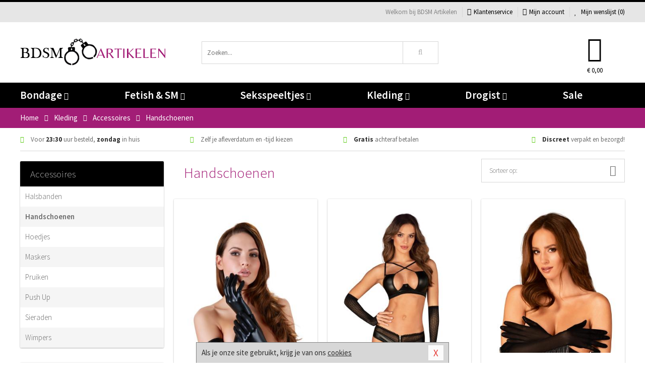

--- FILE ---
content_type: text/html; charset=UTF-8
request_url: https://www.bdsmartikelen.nl/handschoenen
body_size: 8433
content:
<!DOCTYPE html>
<html lang="nl">
<head>
<title>Handschoenen online kopen - BDSM Artikelen</title>
<meta name="viewport" content="width=device-width, initial-scale=1.0, user-scalable=no">
<meta http-equiv="X-UA-Compatible" content="IE=edge">
<meta content="IE=edge" http-equiv="X-UA-Compatible">
<meta charset="utf-8">
<meta name="format-detection" content="telephone=no">



<meta name="robots" content="index, follow">






<meta name="keywords" content="handschoenen, handschoenen kopen, handschoenen bestellen, handschoenen online kopen">



<meta name="description" content="Handschoenen kopen: Werkdagen vóór 23.30 en weekend vóór 22.30 besteld morgen in huis! Discreet en snel Handschoenen kopen.">



<meta name="google-site-verification" content="ARoaKZnRpoZZ51jFNkekxBjdsyKPFenydiyo6Q64PVQ">






<link nonce="b16fb1b976a741de648e92c628b01e4dce412b4f571502528dc565ea15b6287e" href="https://cdn.edc.nl/customs/css/styles_772.css" rel="stylesheet">






<meta name="author" content="BDSM Artikelen">



<link nonce="b16fb1b976a741de648e92c628b01e4dce412b4f571502528dc565ea15b6287e" rel="canonical" href="https://www.bdsmartikelen.nl/handschoenen">






<!-- Global site tag (gtag.js) - Google Analytics -->
<script  nonce="b16fb1b976a741de648e92c628b01e4dce412b4f571502528dc565ea15b6287e" async src="https://www.googletagmanager.com/gtag/js?id=UA-96986202-1"></script>
<script  nonce="b16fb1b976a741de648e92c628b01e4dce412b4f571502528dc565ea15b6287e">
    window.dataLayer = window.dataLayer || [];
    function gtag(){dataLayer.push(arguments);}
    gtag('js', new Date());

        gtag('config', 'UA-96986202-1');
</script>


<!-- HTML5 Shim and Respond.js IE8 support of HTML5 elements and media queries -->
<!-- WARNING: Respond.js doesn't work if you view the page via file:// -->
<!--[if lt IE 9]>
  <script  nonce="b16fb1b976a741de648e92c628b01e4dce412b4f571502528dc565ea15b6287e" src="https://oss.maxcdn.com/libs/html5shiv/3.7.0/html5shiv.js"></script>
  <script  nonce="b16fb1b976a741de648e92c628b01e4dce412b4f571502528dc565ea15b6287e" src="https://oss.maxcdn.com/libs/respond.js/1.3.0/respond.min.js"></script>
<![endif]-->


<style nonce="b16fb1b976a741de648e92c628b01e4dce412b4f571502528dc565ea15b6287e">
#new_alert_overlay{
    position:fixed;
    top:0;
    right:0;
    bottom:0;
    left:0;
    content:'';
    z-index:9999;
    background-color:rgba(255,255,255,0.8);
}
.new-alert{
    position:absolute;
    top:50%;
    left:50%;
    z-index:10000;
    padding:15px;
    background-color:white;
    border:1px solid #333;
    transform:translate(-50%,-50%);
    text-align:center;
}

.new-alert button{
    margin-top:10px;
    padding:3px 13px;
    background:none;
    border:none;
    border:1px solid #B9B9B9;
    text-transform:uppercase;
}
</style>
</head>
<body>



<div class="body-blur"></div>






<div id="overall_popup_window"></div>
<div id="modal_wrapper"></div>



<div class="site-header-topbar">
<div class="container">







<div class="links-menu">
<ul>



<li class="welcome">Welkom bij BDSM Artikelen</li>



<li><a href="https://www.bdsmartikelen.nl/klantenservice" title="Klantenservice" target="_self"><i class="fa fa-comments"></i>Klantenservice</a></li>



<li><a href="https://www.bdsmartikelen.nl/account" title="Mijn account"><i class="fa fa-user"></i>Mijn account</a></li>



<li class="wishlistIndicator">
<a href="https://www.bdsmartikelen.nl/wenslijst" title="Mijn wenslijst">



<i id="wishlist_header_icon" class="fa fa-heart"></i>



Mijn wenslijst


(<span id="wishlist_header_count">0</span>)
</a>
</li>
</ul>
</div>






<div class="mobiele-header">


<div class="button menu">
<button id="mobile_navigation_button" type="button"><i class="fa fa-bars"></i></button>
</div>


<div class="button zoeken"><button id="mobile_search_button" type="button"><i class="fa fa-search"></i></button></div>


<div class="button wenslijst wishlistIndicator">
<a href="https://www.bdsmartikelen.nl/wenslijst" id="mobile_wishlist_button"><i class="fa fa-heart"></i></a>
</div>


<div id="header_winkelwagen_mob" class="button winkelmandje">
<a href="https://www.bdsmartikelen.nl/afrekenenwinkelwagen" id="mobile_shoppingcart_button"><i class="fa fa-shopping-basket"></i></a>
<span class="ww-aantal">0</span>
</div>


<div class="logo">
<a href="https://www.bdsmartikelen.nl/">
<img alt="BDSM Artikelen" class="img-responsive" src="https://cdn.edc.nl/customs/logos/mobiel/772.png" width="290" height="120">
</a>
</div>
</div>
</div>
</div>






<header id="website_header" class="site-header" onmouseleave="winkelwagenclose()">
<div class="container">



<div class="site-header-logo hidden-xs">
<a class="p-r-10" href="https://www.bdsmartikelen.nl/">
<img alt="BDSM Artikelen" class="img-responsive" src="https://cdn.edc.nl/customs/logos/shop/772.png" width="290" height="120">
</a>
</div>



<div class="site-header-zoeken">
<form id="top_search" class="header-zoeken-formulier" method="get" action="https://www.bdsmartikelen.nl/zoeken.html" accept-charset="utf-8">
<input class="header-zoeken-formulier-veld" type="search" name="zoek" placeholder="Zoeken..." onblur="setTimeout(tzs3,500);" onkeyup="tzs(this.value)" onkeydown="tzs4()" autocomplete="off">
<button class="header-zoeken-formulier-knop" type="submit" value="Zoeken"><i class="fa fa-search"></i></button>
<div id="zoeksuggesties" class="hidden-xs"></div>
</form>
</div>



<div id="top_cart" class="site-header-winkelmandje hidden-xs">
<a id="shopping_cart_icon" class="winkelmandje" href="https://www.bdsmartikelen.nl/afrekenenwinkelwagen" onmouseenter="winkelwagenopen()">



<div class="winkelmandje-icoon"><i class="fa fa-shopping-basket"></i></div>






<div id="shopping_cart_total" class="winkelmandje-prijs">&euro; 0,00</div>
</a></div>




<div id="top_microcart" class="hidden-xs">
<div class="wrapper">
<h2>
Winkelwagen <button type="button" class="" onclick="winkelwagenclose()"><i class="fa fa-times"></i></button>
</h2>
<div class="lege-winkelwagen">
<p>Je winkelwagen bevat nog geen producten.</p>
</div>
</div></div>
</div>
</header>



<nav id="site_navigation">
<div class="container">
<ul class="p-0">
<li class="menu-item mobile title">Winkelen <span class="close-navigation c-pointer">X</span></li>






<li class="menu-item ">
<a href="https://www.bdsmartikelen.nl/bondage">
Bondage<i class="fa fa-caret-down"></i>
</a>


<ul class="sub-nav" style="height:290px;">
<li>
<ul>
<li class="title">Boeien</li>
<li><a href="https://www.bdsmartikelen.nl/lederen-boeien" title="Leren Boeien" target="_self">Leren Boeien</a></li>
<li><a href="https://www.bdsmartikelen.nl/bed-boeien-bdsm" title="Bed Boeien" target="_self">Bed Boeien</a></li>
<li><a href="https://www.bdsmartikelen.nl/soft-boeien-bondage" title="Soft Boeien" target="_self">Soft Boeien</a></li>
<li><a href="https://www.bdsmartikelen.nl/enkelboeien-bdsm" title="Enkelboeien" target="_self">Enkelboeien</a></li>
<li><a href="https://www.bdsmartikelen.nl/stalen-boeien" title="Stalen Boeien" target="_self">Stalen Boeien</a></li>
<li><a href="https://www.bdsmartikelen.nl/hogtie-boeien" title="Hogtie Boeien" target="_self">Hogtie Boeien</a></li>
</ul>
<ul>
<li class="title">Bondage Toys</li>
<li><a href="https://www.bdsmartikelen.nl/ball-gags-bdsm" title="Ball Gags" target="_self">Ball Gags</a></li>
<li><a href="https://www.bdsmartikelen.nl/bdsm-halsbanden" title="Halsbanden" target="_self">Halsbanden</a></li>
<li><a href="https://www.bdsmartikelen.nl/bondage-harnas-bdsm" title="Bondage Harnassen" target="_self">Bondage Harnassen</a></li>
<li><a href="https://www.bdsmartikelen.nl/spreidstang-bdsm" title="Spreidstangen" target="_self">Spreidstangen</a></li>
<li><a href="https://www.bdsmartikelen.nl/bondage-sets" title="Bondage Pakketten" target="_self">Bondage Pakketten</a></li>
<li><a href="https://www.bdsmartikelen.nl/bondage-touwen" title="Bondage Touwen" target="_self">Bondage Touwen</a></li>
</ul>
<ul>
<li class="title">Chastity</li>
<li><a href="https://www.bdsmartikelen.nl/ball-stretchers/ball-spreader" title="Ball Spreaders" target="_self">Ball Spreaders</a></li>
<li><a href="https://www.bdsmartikelen.nl/peniskooien-chastity" title="Peniskooien" target="_self">Peniskooien</a></li>
<li><a href="https://www.bdsmartikelen.nl/ball-stretchers" title="Ball Stretchers" target="_self">Ball Stretchers</a></li>
<li><a href="https://www.bdsmartikelen.nl/merken/cb-x" title="CB-X Kooien" target="_self">CB-X Kooien</a></li>
<li><a href="https://www.bdsmartikelen.nl/ball-crusher-bdsm" title="Ball Crushers" target="_self">Ball Crushers</a></li>
<li><a href="https://www.bdsmartikelen.nl/kuisheidsgordel" title="Kuisheidsgordels" target="_self">Kuisheidsgordels</a></li>
</ul>
<ul>
<li class="title">Specials</li>
<li><a href="https://www.bdsmartikelen.nl/bondage-haak-bdsm" title="Bondage Haken" target="_self">Bondage Haken</a></li>
<li><a href="https://www.bdsmartikelen.nl/hoofdmaskers-bdsm" title="Hoofdmaskers" target="_self">Hoofdmaskers</a></li>
<li><a href="https://www.bdsmartikelen.nl/bondage-ketting-bdsm" title="Bondage Kettingen" target="_self">Bondage Kettingen</a></li>
<li><a href="https://www.bdsmartikelen.nl/oogmaskers-bdsm" title="Oogmaskers" target="_self">Oogmaskers</a></li>
<li><a href="https://www.bdsmartikelen.nl/bondage-riem" title="Bondage Riemen" target="_self">Bondage Riemen</a></li>
<li><a href="https://www.bdsmartikelen.nl/bondage-tape" title="Bondage Tape" target="_self">Bondage Tape</a></li>
</ul>
<ul>
<li class="title">Favoriete Merken</li>
<li><a href="https://www.bdsmartikelen.nl/merken/ouch-brown" title="Ouch!" target="_self">Ouch!</a></li>
<li><a href="https://www.bdsmartikelen.nl/merken/fetish_fantasy_series" title="Fetish Fantasy" target="_self">Fetish Fantasy</a></li>
<li><a href="https://www.bdsmartikelen.nl/merken/scandal" title="Scandal" target="_self">Scandal</a></li>
<li><a href="https://www.bdsmartikelen.nl/merken/fifty-shades-of-grey" title="Fifty Shades Of Grey" target="_self">Fifty Shades Of Grey</a></li>
<li><a href="https://www.bdsmartikelen.nl/merken/strict-leather" title="Strict Leather" target="_self">Strict Leather</a></li>
<li><a href="https://www.bdsmartikelen.nl/merken/kiotos__hidden_desire" title="Hidden Desire" target="_self">Hidden Desire</a></li>
</ul>
</li>
</ul>
</li>
<li class="menu-item ">
<a href="https://www.bdsmartikelen.nl/fetish-sm">
Fetish &amp; SM<i class="fa fa-caret-down"></i>
</a>


<ul class="sub-nav" style="height:290px;">
<li>
<ul>
<li class="title">Zwepen</li>
<li><a href="https://www.bdsmartikelen.nl/sm-zwepen/striemen-zweep" title="Striemen Zwepen" target="_self">Striemen Zwepen</a></li>
<li><a href="https://www.bdsmartikelen.nl/sm-zwepen/kleine-zweep" title="Kleine Zwepen" target="_self">Kleine Zwepen</a></li>
<li><a href="https://www.bdsmartikelen.nl/sm-paddles" title="Paddles" target="_self">Paddles</a></li>
<li><a href="https://www.bdsmartikelen.nl/sm-zwepen/rijzweep" title="Rij Zwepen" target="_self">Rij Zwepen</a></li>
<li><a href="https://www.bdsmartikelen.nl/sm-zwepen/dildo-zweep" title="Dildo Zwepen " target="_self">Dildo Zwepen </a></li>
</ul>
<ul>
<li class="title">SM Toys</li>
<li><a href="https://www.bdsmartikelen.nl/tepelklemmen-bdsm" title="Tepelklemmen" target="_self">Tepelklemmen</a></li>
<li><a href="https://www.bdsmartikelen.nl/elektro-sex-toys" title="Elektro Speeltjes" target="_self">Elektro Speeltjes</a></li>
<li><a href="https://www.bdsmartikelen.nl/tepelzuiger-bdsm" title="Tepelzuigers" target="_self">Tepelzuigers</a></li>
<li><a href="https://www.bdsmartikelen.nl/sm-kaars" title="SM Kaarsen" target="_self">SM Kaarsen</a></li>
<li><a href="https://www.bdsmartikelen.nl/sm-tandwiel" title="Tandwielen" target="_self">Tandwielen</a></li>
</ul>
<ul>
<li class="title">Fetish Toys</li>
<li><a href="https://www.bdsmartikelen.nl/animal-play-toys" title="Animal Play" target="_self">Animal Play</a></li>
<li><a href="https://www.bdsmartikelen.nl/speculum-toy" title="Speculums" target="_self">Speculums</a></li>
<li><a href="https://www.bdsmartikelen.nl/fetish-sm/fetish-toys/sale" title="Fetish Sale" target="_self">Fetish Sale</a></li>
<li><a href="https://www.bdsmartikelen.nl/lak-latex-artikelen-bdsm" title="Lak Lakens" target="_self">Lak Lakens</a></li>
<li><a href="https://www.bdsmartikelen.nl/sm-seksschommel" title="Seksschommels" target="_self">Seksschommels</a></li>
</ul>
<ul>
<li class="title">Specials  </li>
<li><a href="https://www.bdsmartikelen.nl/kietelaar-bdsm-spel" title="Kietelaars" target="_self">Kietelaars</a></li>
<li><a href="https://www.bdsmartikelen.nl/lak-latex-artikelen-bdsm/latex-glans-spray_646.html" title="Latex Spray" target="_self">Latex Spray</a></li>
<li><a href="https://www.bdsmartikelen.nl/penisplug-sm" title="Penis Plugs" target="_self">Penis Plugs</a></li>
<li><a href="https://www.bdsmartikelen.nl/dilators-sm" title="Dilators" target="_self">Dilators</a></li>
</ul>
<ul>
<li class="title">Fetish Merken</li>
<li><a href="https://www.bdsmartikelen.nl/merken/master-series" title="Master Series" target="_self">Master Series</a></li>
<li><a href="https://www.bdsmartikelen.nl/merken/mystim" title="Mystim" target="_self">Mystim</a></li>
<li><a href="https://www.bdsmartikelen.nl/merken/easymetal" title="Easy Metal" target="_self">Easy Metal</a></li>
<li><a href="https://www.bdsmartikelen.nl/merken/strict-leather" title="Strict Leather" target="_self">Strict Leather</a></li>
<li><a href="https://www.bdsmartikelen.nl/merken/frisky" title="Frisky" target="_self">Frisky</a></li>
</ul>
</li>
</ul>
</li>
<li class="menu-item ">
<a href="https://www.bdsmartikelen.nl/seksspeeltjes">
Seksspeeltjes<i class="fa fa-caret-down"></i>
</a>


<ul class="sub-nav" style="height:290px;">
<li>
<ul>
<li class="title">Vibrators </li>
<li><a href="https://www.bdsmartikelen.nl/stimulators" title="Stimulators" target="_self">Stimulators</a></li>
<li><a href="https://www.bdsmartikelen.nl/vibrator-elektrisch" title="Elektrische Vibrators" target="_self">Elektrische Vibrators</a></li>
<li><a href="https://www.bdsmartikelen.nl/vibrator-tarzan" title="Tarzan Vibrators" target="_self">Tarzan Vibrators</a></li>
<li><a href="https://www.bdsmartikelen.nl/extra-grote-vibrator" title="Extra Grote Vibrators" target="_self">Extra Grote Vibrators</a></li>
<li><a href="https://www.bdsmartikelen.nl/beste-wand-vibrator" title="Wand Vibrators" target="_self">Wand Vibrators</a></li>
<li><a href="https://www.bdsmartikelen.nl/realistische-vibrator" title="Realistische Vibrators" target="_self">Realistische Vibrators</a></li>
</ul>
<ul>
<li class="title">Dildo's</li>
<li><a href="https://www.bdsmartikelen.nl/metalen-dildo" title="Metalen Dildo's" target="_self">Metalen Dildo's</a></li>
<li><a href="https://www.bdsmartikelen.nl/dildo-anale-seks" title="Anaal Dildo's" target="_self">Anaal Dildo's</a></li>
<li><a href="https://www.bdsmartikelen.nl/realistische-dildo" title="Realistische Dildo's" target="_self">Realistische Dildo's</a></li>
<li><a href="https://www.bdsmartikelen.nl/dubbele-dildo" title="Dubbele Dildo's" target="_self">Dubbele Dildo's</a></li>
<li><a href="https://www.bdsmartikelen.nl/strap-on-dildo" title="Strap On Dildo's" target="_self">Strap On Dildo's</a></li>
<li><a href="https://www.bdsmartikelen.nl/extra-grote-dildo" title="Extra Grote Dildo's" target="_self">Extra Grote Dildo's</a></li>
</ul>
<ul>
<li class="title">Buttplugs </li>
<li><a href="https://www.bdsmartikelen.nl/vibrerende-buttplug" title="Vibrerende Buttplugs" target="_self">Vibrerende Buttplugs</a></li>
<li><a href="https://www.bdsmartikelen.nl/rollenspel-buttplug" title="Rollenspel Buttplugs" target="_self">Rollenspel Buttplugs</a></li>
<li><a href="https://www.bdsmartikelen.nl/stalen-buttplug" title="Stalen Buttplugs" target="_self">Stalen Buttplugs</a></li>
<li><a href="https://www.bdsmartikelen.nl/extra-grote-buttplug" title="Extra Grote Buttplugs" target="_self">Extra Grote Buttplugs</a></li>
<li><a href="https://www.bdsmartikelen.nl/standaard-buttplug" title="Standaard Buttplugs" target="_self">Standaard Buttplugs</a></li>
<li><a href="https://www.bdsmartikelen.nl/p-spot-buttplug" title="P-spot Buttplugs" target="_self">P-spot Buttplugs</a></li>
</ul>
<ul>
<li class="title">Sextoys</li>
<li><a href="https://www.bdsmartikelen.nl/seksspeeltjes/penisringen" title="Penisringen" target="_self">Penisringen</a></li>
<li><a href="https://www.bdsmartikelen.nl/love-balls" title="Love Balls" target="_self">Love Balls</a></li>
<li><a href="https://www.bdsmartikelen.nl/vibrerend-eitje" title="Vibrerende Eitjes" target="_self">Vibrerende Eitjes</a></li>
<li><a href="https://www.bdsmartikelen.nl/penis-sleeve" title="Penis Sleeves" target="_self">Penis Sleeves</a></li>
<li><a href="https://www.bdsmartikelen.nl/penispomp" title="Penispompen" target="_self">Penispompen</a></li>
<li><a href="https://www.bdsmartikelen.nl/anaal-kralen" title="Anaal Kralen" target="_self">Anaal Kralen</a></li>
</ul>
<ul>
<li class="title">Specials  </li>
<li><a href="https://www.bdsmartikelen.nl/merken/womanizer" title="Womanizer " target="_self">Womanizer </a></li>
<li><a href="https://www.bdsmartikelen.nl/neukmachine" title="Neukmachine" target="_self">Neukmachine</a></li>
<li><a href="https://www.bdsmartikelen.nl/erotische-pakketten" title="Toy Pakketten" target="_self">Toy Pakketten</a></li>
<li><a href="https://www.bdsmartikelen.nl/fleshlight-toys" title="Fleshlight Toys" target="_self">Fleshlight Toys</a></li>
<li><a href="https://www.bdsmartikelen.nl/vingerspeeltje" title="Vingerspeeltjes" target="_self">Vingerspeeltjes</a></li>
<li><a href="https://www.bdsmartikelen.nl/lovedoll" title="Love Dolls" target="_self">Love Dolls</a></li>
</ul>
</li>
</ul>
</li>
<li class="menu-item ">
<a href="https://www.bdsmartikelen.nl/kleding">
Kleding<i class="fa fa-caret-down"></i>
</a>


<ul class="sub-nav" style="height:290px;">
<li>
<ul>
<li class="title">Dames Collectie </li>
<li><a href="https://www.bdsmartikelen.nl/dames-korset" title="Korsetten" target="_self">Korsetten</a></li>
<li><a href="https://www.bdsmartikelen.nl/bh-setjes" title="BH Setjes" target="_self">BH Setjes</a></li>
<li><a href="https://www.bdsmartikelen.nl/rollenspel-outfits-vrouwen" title="Rollenspel" target="_self">Rollenspel</a></li>
<li><a href="https://www.bdsmartikelen.nl/dames-catsuit" title="Catsuits" target="_self">Catsuits</a></li>
<li><a href="https://www.bdsmartikelen.nl/wetlook-kleding-dames" title="Wetlook Collectie" target="_self">Wetlook Collectie</a></li>
<li><a href="https://www.bdsmartikelen.nl/jurkjes-collectie" title="Jurkjes" target="_self">Jurkjes</a></li>
</ul>
<ul>
<li class="title">Heren Collectie</li>
<li><a href="https://www.bdsmartikelen.nl/strings-mannen" title="Strings" target="_self">Strings</a></li>
<li><a href="https://www.bdsmartikelen.nl/latex-kleding-heren" title="Latex Collectie" target="_self">Latex Collectie</a></li>
<li><a href="https://www.bdsmartikelen.nl/wetlook-kleding-heren" title="Wetlook Collectie" target="_self">Wetlook Collectie</a></li>
<li><a href="https://www.bdsmartikelen.nl/bdsm-shorts-collectie" title="Shorts " target="_self">Shorts </a></li>
<li><a href="https://www.bdsmartikelen.nl/heren-slips" title="Slips" target="_self">Slips</a></li>
<li><a href="https://www.bdsmartikelen.nl/jockstraps" title="Jockstraps" target="_self">Jockstraps</a></li>
</ul>
<ul>
<li class="title">XXL Collectie</li>
<li><a href="https://www.bdsmartikelen.nl/xxl-fetish-collectie" title="Fetish" target="_self">Fetish</a></li>
<li><a href="https://www.bdsmartikelen.nl/xxl-lingerie" title="Lingerie" target="_self">Lingerie</a></li>
<li><a href="https://www.bdsmartikelen.nl/xxl-beenmode" title="Beenmode" target="_self">Beenmode</a></li>
<li><a href="https://www.bdsmartikelen.nl/xxl-rollenspel-collectie" title="Rollenspel" target="_self">Rollenspel</a></li>
<li><a href="https://www.bdsmartikelen.nl/xxl-fashion" title="Fashion" target="_self">Fashion</a></li>
</ul>
<ul>
<li class="title">Beenmode</li>
<li><a href="https://www.bdsmartikelen.nl/kousen" title="Kousen" target="_self">Kousen</a></li>
<li><a href="https://www.bdsmartikelen.nl/bdsm-laarzen-schoenen" title="Laarzen" target="_self">Laarzen</a></li>
<li><a href="https://www.bdsmartikelen.nl/panty/open-kruis-panty" title="Erotische Panty's" target="_self">Erotische Panty's</a></li>
<li><a href="https://www.bdsmartikelen.nl/legging" title="Leggings" target="_self">Leggings</a></li>
<li><a href="https://www.bdsmartikelen.nl/kousen/fetish-kousen" title="Fetish Kousen" target="_self">Fetish Kousen</a></li>
<li><a href="https://www.bdsmartikelen.nl/panty" title="Panty's" target="_self">Panty's</a></li>
</ul>
<ul>
<li class="title">Accessoires</li>
<li><a href="https://www.bdsmartikelen.nl/handschoenen" title="Handschoenen" target="_self">Handschoenen</a></li>
<li><a href="https://www.bdsmartikelen.nl/wimpers" title="Wimpers" target="_self">Wimpers</a></li>
<li><a href="https://www.bdsmartikelen.nl/masker" title="Maskers" target="_self">Maskers</a></li>
<li><a href="https://www.bdsmartikelen.nl/pruiken" title="Pruiken" target="_self">Pruiken</a></li>
<li><a href="https://www.bdsmartikelen.nl/halsband" title="Halsbanden" target="_self">Halsbanden</a></li>
<li><a href="https://www.bdsmartikelen.nl/sieraden" title="Sieraden" target="_self">Sieraden</a></li>
</ul>
</li>
</ul>
</li>
<li class="menu-item ">
<a href="https://www.bdsmartikelen.nl/drogist">
Drogist<i class="fa fa-caret-down"></i>
</a>


<ul class="sub-nav" style="height:290px;">
<li>
<ul>
<li class="title">Glijmiddel</li>
<li><a href="https://www.bdsmartikelen.nl/glijmiddel-smaakje" title="Glijmiddel Smaakje" target="_self">Glijmiddel Smaakje</a></li>
<li><a href="https://www.bdsmartikelen.nl/fisting-glijmiddel" title="Fisting Glijmiddel" target="_self">Fisting Glijmiddel</a></li>
<li><a href="https://www.bdsmartikelen.nl/glijmiddel-extra-stimulerend" title="Glijmiddel Stimulerend" target="_self">Glijmiddel Stimulerend</a></li>
<li><a href="https://www.bdsmartikelen.nl/glijmiddel-anale-seks" title="Glijmiddel Anaal " target="_self">Glijmiddel Anaal </a></li>
<li><a href="https://www.bdsmartikelen.nl/glijmiddel-op-waterbasis" title="Glijmiddel Waterbasis" target="_self">Glijmiddel Waterbasis</a></li>
<li><a href="https://www.bdsmartikelen.nl/glijmiddel-met-siliconen" title="Glijmiddel Siliconen" target="_self">Glijmiddel Siliconen</a></li>
</ul>
<ul>
<li class="title">Persoonlijke Verzorg</li>
<li><a href="https://www.bdsmartikelen.nl/persoonlijke-verzorging/voor-heren" title="Verzorging Heren" target="_self">Verzorging Heren</a></li>
<li><a href="https://www.bdsmartikelen.nl/parfums-met-feromonen" title="Parfums" target="_self">Parfums</a></li>
<li><a href="https://www.bdsmartikelen.nl/toycleaners" title="Toycleaners" target="_self">Toycleaners</a></li>
<li><a href="https://www.bdsmartikelen.nl/anaal-gel-sprays" title="Anaal Gels " target="_self">Anaal Gels </a></li>
<li><a href="https://www.bdsmartikelen.nl/persoonlijke-verzorging/voor-dames" title="Verzorging Dames" target="_self">Verzorging Dames</a></li>
<li><a href="https://www.bdsmartikelen.nl/intieme-douches" title="Intieme Douches" target="_self">Intieme Douches</a></li>
</ul>
<ul>
<li class="title">Massage</li>
<li><a href="https://www.bdsmartikelen.nl/massage/massage-olie" title="Massage Oliën " target="_self">Massage Oliën </a></li>
<li><a href="https://www.bdsmartikelen.nl/massage/cadeausets" title="Cadeau Sets" target="_self">Cadeau Sets</a></li>
<li><a href="https://www.bdsmartikelen.nl/merken/magic-gel-nuru" title="Nuru Gel" target="_self">Nuru Gel</a></li>
<li><a href="https://www.bdsmartikelen.nl/massage/lichaamspoeder" title="Lichaamspoeder" target="_self">Lichaamspoeder</a></li>
<li><a href="https://www.bdsmartikelen.nl/massage/massage-kaarsen" title="Massage Kaarsen" target="_self">Massage Kaarsen</a></li>
<li><a href="https://www.bdsmartikelen.nl/massage/bodypaint" title="Bodypaint" target="_self">Bodypaint</a></li>
</ul>
<ul>
<li class="title">Condooms</li>
<li><a href="https://www.bdsmartikelen.nl/condooms-extra-stimulerend" title="Condooms Stimulerend " target="_self">Condooms Stimulerend </a></li>
<li><a href="https://www.bdsmartikelen.nl/condooms-normaal" title="Condooms Normaal" target="_self">Condooms Normaal</a></li>
<li><a href="https://www.bdsmartikelen.nl/condooms-orgasme-uitstellen" title="Condooms Orgasme Uitstell" target="_self">Condooms Orgasme Uitstell</a></li>
<li><a href="https://www.bdsmartikelen.nl/condooms-extra-dun" title="Condooms Extra Dun" target="_self">Condooms Extra Dun</a></li>
<li><a href="https://www.bdsmartikelen.nl/condooms-met-smaakje" title="Condooms Smaakje" target="_self">Condooms Smaakje</a></li>
<li><a href="https://www.bdsmartikelen.nl/condooms-extra-sterk" title="Condooms Extra Sterk" target="_self">Condooms Extra Sterk</a></li>
</ul>
<ul>
<li class="title">Specials  </li>
<li><a href="https://www.bdsmartikelen.nl/lustopwekkers/lustopwekkers-voor-mannen" title="Lustopwekkers Man" target="_self">Lustopwekkers Man</a></li>
<li><a href="https://www.bdsmartikelen.nl/batterijen-toys" title="Batterijen" target="_self">Batterijen</a></li>
<li><a href="https://www.bdsmartikelen.nl/lustopwekkers/lustopwekkers-voor-vrouwen" title="Lustopwekkers Vrouw" target="_self">Lustopwekkers Vrouw</a></li>
<li><a href="https://www.bdsmartikelen.nl/erectiemiddelen" title="Erectiemiddelen" target="_self">Erectiemiddelen</a></li>
<li><a href="https://www.bdsmartikelen.nl/sperma-verbeteren" title="Sperma Verbeteren" target="_self">Sperma Verbeteren</a></li>
<li><a href="https://www.bdsmartikelen.nl/klaarkomen-uitstellen" title="Klaarkomen Uitstellen" target="_self">Klaarkomen Uitstellen</a></li>
</ul>
</li>
</ul>
</li>
<li class="menu-item ">
<a href="https://www.bdsmartikelen.nl/sale">
Sale</a>


</li>






<li class="menu-item mobile"><a href="https://www.bdsmartikelen.nl/blog">Blog</a></li>
<li class="menu-item mobile title">Account</li>
<li class="menu-item mobile"><a href="https://www.bdsmartikelen.nl/afrekenenwinkelwagen"><i class="fa fa-shopping-basket"></i> Winkelwagen</a></li>
<li class="menu-item mobile"><a href="https://www.bdsmartikelen.nl/wenslijst"><i class="fa fa-heart"></i> Wenslijst</a></li>
<li class="menu-item mobile"><a href="https://www.bdsmartikelen.nl/account"><i class="fa fa-user"></i> Mijn account</a></li>
<li class="menu-item visible-xs klantenservice">
<a href="https://www.bdsmartikelen.nl/klantenservice">
<i class="fa fa-comments"></i>
<span class="hidden-xs">+31 598 690453<br></span>
<span class="subline">Klantenservice<span class="status">| Nu open</span></span>
</a>
</li>
</ul>
</div>
</nav>






<nav>
<div class="breadcrumb-container main">
<div class="container">
<div class="row">
<div class="col-xs-12 col-sm-12 col-md-12 col-lg-12">
<ul id="breadcrumb">
<li>
<a href="/">
<span>
<span>Terug naar</span>  Home</span>
</a>
</li>
<li>
<a href="/kleding">
<span>
<span>Terug naar</span>  Kleding</span>
</a>
</li>
<li>
<a href="/kleding/accessoires">
<span>
<span>Terug naar</span>  Accessoires </span>
</a>
</li>
</ul>

<div class="actieve-pagina">
<i class="visible-xs fa fa-caret-left"></i>
<span>
Handschoenen</span>
</div>
</div>
</div>
</div>
</div>

<script  nonce="b16fb1b976a741de648e92c628b01e4dce412b4f571502528dc565ea15b6287e" type="application/ld+json">
{
  "@context": "http://schema.org",
  "@type": "BreadcrumbList",
  "itemListElement": [
  {
    "@type": "ListItem",
    "position": 1,
    "item": {
      "@id": "/",
      "name": "Home"
    }
  },
   {
    "@type": "ListItem",
    "position": 2,
    "item": {
      "@id": "/kleding",
      "name": "Kleding"
    }
  },
   {
    "@type": "ListItem",
    "position": 3,
    "item": {
      "@id": "/kleding/accessoires",
      "name": "Accessoires "
    }
  },
   {
    "@type": "ListItem",
    "position": 4,
    "item": {
      "@id": "/handschoenen",
      "name": "Handschoenen"
    }
  }
   ]
}
</script>


<div class="usp-wrapper">
<div class="container">
<div class="row">
<div class="hidden-xs col-sm-12 col-md-12 col-lg-12">

<ul class="usps">
<li><span class="fa fa-check c-c2a"></span> Voor <strong>23:30</strong> uur besteld, <strong>zondag</strong> in huis</li>
<li class=" hidden-sm hidden-md"><span class="fa fa-check c-c2a"></span> Zelf je afleverdatum en -tijd kiezen</li>
<li class="hidden-sm"><span class="fa fa-check c-c2a"></span> <strong>Gratis</strong> achteraf betalen</li>
<li><span class="fa fa-check c-c2a"></span> <strong>Discreet</strong> verpakt en bezorgd!</li>
</ul>
</div>
</div>
</div>
</div>
</nav>






<div id="categorieen">
<div class="container">
<div class="row">
<div class="col-xs-12 col-sm-4 col-md-3 col-lg-3   sidebar">
<nav>



<div class="card vol-xs m-b-0 visible-xs">
<div class="card-content">
<div class="list icon-right">
<div class="item bg-light f-600 oac-t">
Kleding<div class="item-right-icon">
<div class="ic">+</div>
<div class="io d-none-ni">-</div>
</div>
</div>
<div class="card m-b-0 d-none-ni">
<div class="card-content">
<div class="list striped">
<div class="item"><a href="/kleding/beenmode">Beenmode</a></div>
<div class="item"><a href="/kleding/dames-collectie">Dames Collectie</a></div>
<div class="item"><a href="/kleding/heren-collectie">Heren Collectie</a></div>
<div class="item"><a href="/kleding/xxl-collectie">XXL Collectie</a></div>
<div class="item"><a href="/kleding/accessoires">Accessoires </a></div>
</div>
</div>
</div>
</div>
</div>
</div>



<div class="card vol-xs m-b-0 visible-xs">
<div class="card-content">
<div class="list icon-right">
<div class="item bg-lighter f-600 visible-xs oac-t" data-oac-target=".hoofdmenu">
Accessoires <div class="item-right-icon">
<div class="ic">+</div>
<div class="io d-none-ni">-</div>
</div>
</div>
</div>
</div>
</div>
<div class="card m-xs-t-0 m-xs-b-0 m-t-20 hoofdmenu vol-xs">
<div class="card-header hidden-xs">
<div class="card-title">Accessoires </div>
</div>
<div class="card-content">
<ul id="categorie_items" class="list icon-right striped collapse">
<li class="item  ">
<a href="/halsband">
Halsbanden</a>

</li>
<li class="item active ">
<a href="/handschoenen">
Handschoenen</a>

</li>
<li class="item  ">
<a href="/hoedje">
Hoedjes</a>

</li>
<li class="item  ">
<a href="/masker">
Maskers</a>

</li>
<li class="item  ">
<a href="/pruiken">
Pruiken</a>

</li>
<li class="item  ">
<a href="/push-up">
Push Up </a>

</li>
<li class="item  ">
<a href="/sieraden">
Sieraden</a>

</li>
<li class="item  ">
<a href="/wimpers">
Wimpers</a>

</li>
</ul>
</div>
</div>



<div class="visible-xs">
<div class="visible-xs">
<div class="filteren">
<div id="sort_trigger_xs" class="optie sort-trigger-xs oac-t" data-oac-target=".sorteren-xs">
Sorteer op:
<div class="io"><i class="fa fa-angle-down"></i></div>
<div class="ic d-none-ni"><i class="fa fa-angle-up"></i></div>
</div>
<div class="optie oac-t" data-oac-target="#product_filters">
Filter op:
<div class="io"><i class="fa fa-angle-down"></i></div>
<div class="ic d-none-ni"><i class="fa fa-angle-up"></i></div>
</div>
</div>


<div id="sort" class="sorteren-xs d-none-ni">
<div class="card vol-xs">
<div class="card-content">
<div class="list striped">
<div class="item c-pointer" onclick="cat_sort('sortering','0','20173','.sort-trigger-xs')">Populariteit</div>
<div class="item c-pointer" onclick="cat_sort('sortering','1','20173','.sort-trigger-xs')">Nieuw</div>
<div class="item c-pointer" onclick="cat_sort('sortering','2','20173','.sort-trigger-xs')">Prijs laag naar hoog</div>
<div class="item c-pointer" onclick="cat_sort('sortering','3','20173','.sort-trigger-xs')">Prijs hoog naar laag</div>
<div class="item c-pointer" onclick="cat_sort('sortering','4','20173','.sort-trigger-xs')">Korting</div>
</div>
</div>
</div>
</div>
</div>


<div class="hidden-xs">
<div class="filteren">
<div id="sort_trigger" class="optie sort-trigger oac-t" data-oac-target=".sorteren">
Sorteer op:
<div class="icon"><i class="fa fa-angle-down"></i></div>
</div>
</div>


<div id="sort" class="sorteren d-none-ni">
<div class="card vol-xs">
<div class="card-content">
<div class="list striped">
<div class="item c-pointer" onclick="cat_sort('sortering','0','20173','#sort_trigger')">Populariteit</div>
<div class="item c-pointer" onclick="cat_sort('sortering','1','20173','#sort_trigger')">Nieuw</div>
<div class="item c-pointer" onclick="cat_sort('sortering','2','20173','#sort_trigger')">Prijs laag naar hoog</div>
<div class="item c-pointer" onclick="cat_sort('sortering','3','20173','#sort_trigger')">Prijs hoog naar laag</div>
<div class="item c-pointer" onclick="cat_sort('sortering','4','20173','#sort_trigger')">Korting</div>
</div>
</div>
</div>
</div>
</div></div>


<div>
<div id="product_filters">






<div class="card lighter vol-xs filter prijs">
<div class="card-header oac-t">
<div class="card-title">
Prijs</div>
<div class="ic icon right">-</div><div class="io icon right">+</div>
</div>
<div class="card-content">
<div class="prijs-slider"><div id="slider-range"></div></div>
<div class="prijs-vakken">
<div class="prijs">
<label for="prijs_min">Min</label>
<input id="prijs_min" value="0" type="text" size="3">
</div>
<div class="prijs">
<label for="prijs_max"> Max</label>
<input id="prijs_max" value="55" type="text" size="3">
</div>
</div>
</div>
</div>












<div class="card lighter vol-xs closed filter materialen">
<div class="card-header oac-t">
<div class="card-title">Materiaal</div>
<div class="ic icon right">-</div><div class="io icon right">+</div>
</div>
<div class="card-content">
<div class="list m-0">
<div class="item">
<label class="checkbox d-block f-lh-35">
<input class="checkbox" type="checkbox" name="materiaal" value="64" onclick="gazk()"> Elastaan</label>
<div class="checkbox"></div>
</div>
<div class="item">
<label class="checkbox d-block f-lh-35">
<input class="checkbox" type="checkbox" name="materiaal" value="40" onclick="gazk()"> Latex</label>
<div class="checkbox"></div>
</div>
<div class="item">
<label class="checkbox d-block f-lh-35">
<input class="checkbox" type="checkbox" name="materiaal" value="10" onclick="gazk()"> Polyamide</label>
<div class="checkbox"></div>
</div>
<div class="item">
<label class="checkbox d-block f-lh-35">
<input class="checkbox" type="checkbox" name="materiaal" value="13" onclick="gazk()"> Polyester</label>
<div class="checkbox"></div>
</div>
</div>
</div>
</div>































































































<div class="card lighter vol-xs closed filter merken">
<div class="card-header oac-t">
<div class="card-title">Merk</div>
<div class="ic icon right">-</div><div class="io icon right">+</div>
</div>
<div class="card-content">
<div class="list m-0">
<div class="item">
<label class="checkbox d-block f-lh-35">
<input class="checkbox" type="checkbox" name="merk" value="21" onclick="gazk()"> Cottelli Collection</label>
<div class="checkbox"></div>
</div>
<div class="item">
<label class="checkbox d-block f-lh-35">
<input class="checkbox" type="checkbox" name="merk" value="959" onclick="gazk()"> Obsessive</label>
<div class="checkbox"></div>
</div>
<div class="item">
<label class="checkbox d-block f-lh-35">
<input class="checkbox" type="checkbox" name="merk" value="25" onclick="gazk()"> The Latex Collection</label>
<div class="checkbox"></div>
</div>
</div>
</div>
</div>

<input id="zoekcat" type="hidden" value="handschoenen">
</div></div>
</nav>
</div>





<div class="col-xs-12 col-sm-8 col-md-9 col-lg-9">
<div class="row">



<div id="zoek_anker" class="anker"></div>



<div class="col-xs-12 col-sm-8 col-md-8 col-lg-8">
<div class="card no-border bg-transparent m-b-0">
<div class="card-content">
<h1 class="f-overflow f-lh-45 m-b-0">Handschoenen</h1>
</div>
</div>
</div>



<div class="hidden-xs col-sm-4 col-md-4 col-lg-4">
<div class="visible-xs">
<div class="filteren">
<div id="sort_trigger_xs" class="optie sort-trigger-xs oac-t" data-oac-target=".sorteren-xs">
Sorteer op:
<div class="io"><i class="fa fa-angle-down"></i></div>
<div class="ic d-none-ni"><i class="fa fa-angle-up"></i></div>
</div>
<div class="optie oac-t" data-oac-target="#product_filters">
Filter op:
<div class="io"><i class="fa fa-angle-down"></i></div>
<div class="ic d-none-ni"><i class="fa fa-angle-up"></i></div>
</div>
</div>


<div id="sort" class="sorteren-xs d-none-ni">
<div class="card vol-xs">
<div class="card-content">
<div class="list striped">
<div class="item c-pointer" onclick="cat_sort('sortering','0','20173','.sort-trigger-xs')">Populariteit</div>
<div class="item c-pointer" onclick="cat_sort('sortering','1','20173','.sort-trigger-xs')">Nieuw</div>
<div class="item c-pointer" onclick="cat_sort('sortering','2','20173','.sort-trigger-xs')">Prijs laag naar hoog</div>
<div class="item c-pointer" onclick="cat_sort('sortering','3','20173','.sort-trigger-xs')">Prijs hoog naar laag</div>
<div class="item c-pointer" onclick="cat_sort('sortering','4','20173','.sort-trigger-xs')">Korting</div>
</div>
</div>
</div>
</div>
</div>


<div class="hidden-xs">
<div class="filteren">
<div id="sort_trigger" class="optie sort-trigger oac-t" data-oac-target=".sorteren">
Sorteer op:
<div class="icon"><i class="fa fa-angle-down"></i></div>
</div>
</div>


<div id="sort" class="sorteren d-none-ni">
<div class="card vol-xs">
<div class="card-content">
<div class="list striped">
<div class="item c-pointer" onclick="cat_sort('sortering','0','20173','#sort_trigger')">Populariteit</div>
<div class="item c-pointer" onclick="cat_sort('sortering','1','20173','#sort_trigger')">Nieuw</div>
<div class="item c-pointer" onclick="cat_sort('sortering','2','20173','#sort_trigger')">Prijs laag naar hoog</div>
<div class="item c-pointer" onclick="cat_sort('sortering','3','20173','#sort_trigger')">Prijs hoog naar laag</div>
<div class="item c-pointer" onclick="cat_sort('sortering','4','20173','#sort_trigger')">Korting</div>
</div>
</div>
</div>
</div>
</div></div>
</div>
<div class="row">



<div id="po_holder">
<div id="cat_ajax" class="producten-overzicht">







<div class="col-xs-12 col-sm-6 col-md-4 col-lg-4 po_blok">





<div class="card">



<div class="card-image m-t-20">
<div class="absolute-square">
<a href="/handschoenen/wetlook-handschoenen_22973.html" rel="no-follow" class="content">
<img src="https://cdn.edc.nl/450/24601221101_4.jpg" alt="Wetlook handschoenen" class="img-responsive" width="450" height="450">
</a>
</div>
</div>


<div class="card-content">



<a class="d-block h-50 f-xs-lh-20 f-lh-25 f-xs-medium f-larger f-600 f-td-n c-darkest  m-b-5 d-overflow-hidden" href="/handschoenen/wetlook-handschoenen_22973.html">
Wetlook handschoenen</a>



<p class="f-lh-30 h-30">


<span class="c-main f-extra-larger f-900">&euro; 22,99</span>
</p>




<div class="m-t-10 h-40 f-lh-20 c-cta f-medium f-700 m-b-5 f-uppercase">
Voor 23:30 uur besteld, zondag in huis</div>


 <div class="m-t-10">
 <a class="knop-plat main uppercase vol" href="/handschoenen/wetlook-handschoenen_22973.html">Bekijk dit product</a>
 </div>
</div>
</div>
</div>







<div class="col-xs-12 col-sm-6 col-md-4 col-lg-4 po_blok">





<div class="card">



<div class="card-image m-t-20">
<div class="absolute-square">
<a href="/handschoenen/a772-kanten-handschoenen-zwart_74488.html" rel="no-follow" class="content">
<img src="https://cdn.edc.nl/450/obs3717.jpg" alt="A772 Kanten Handschoenen - Zwart" class="img-responsive" width="450" height="450">
</a>
</div>
</div>


<div class="card-content">



<a class="d-block h-50 f-xs-lh-20 f-lh-25 f-xs-medium f-larger f-600 f-td-n c-darkest  m-b-5 d-overflow-hidden" href="/handschoenen/a772-kanten-handschoenen-zwart_74488.html">
A772 Kanten Handschoenen - Zwart</a>



<p class="f-lh-30 h-30">


<span class="c-main f-extra-larger f-900">&euro; 29,99</span>
</p>




<div class="m-t-10 h-40 f-lh-20 c-cta f-medium f-700 m-b-5 f-uppercase">
</div>


 <div class="m-t-10">
 <a class="knop-plat main uppercase vol" href="/handschoenen/a772-kanten-handschoenen-zwart_74488.html">Bekijk dit product</a>
 </div>
</div>
</div>
</div>







<div class="col-xs-12 col-sm-6 col-md-4 col-lg-4 po_blok">





<div class="card">



<div class="card-image m-t-20">
<div class="absolute-square">
<a href="/handschoenen/milladis-handschoenen-zwart_66211.html" rel="no-follow" class="content">
<img src="https://cdn.edc.nl/450/obs0068.jpg" alt="Milladis Handschoenen - Zwart" class="img-responsive" width="450" height="450">
</a>
</div>
</div>


<div class="card-content">



<a class="d-block h-50 f-xs-lh-20 f-lh-25 f-xs-medium f-larger f-600 f-td-n c-darkest  m-b-5 d-overflow-hidden" href="/handschoenen/milladis-handschoenen-zwart_66211.html">
Milladis Handschoenen - Zwart</a>



<p class="f-lh-30 h-30">


<span class="c-main f-extra-larger f-900">&euro; 12,99</span>
</p>




<div class="m-t-10 h-40 f-lh-20 c-cta f-medium f-700 m-b-5 f-uppercase">
Voor 23:30 uur besteld, zondag in huis</div>


 <div class="m-t-10">
 <a class="knop-plat main uppercase vol" href="/handschoenen/milladis-handschoenen-zwart_66211.html">Bekijk dit product</a>
 </div>
</div>
</div>
</div>







<div class="col-xs-12 col-sm-6 col-md-4 col-lg-4 po_blok">





<div class="card">



<div class="card-image m-t-20">
<div class="absolute-square">
<a href="/handschoenen/lange-latex-handschoenen_31465.html" rel="no-follow" class="content">
<img src="https://cdn.edc.nl/450/29001491021.jpg" alt="Lange Latex Handschoenen" class="img-responsive" width="450" height="450">
</a>
</div>
</div>


<div class="card-content">



<a class="d-block h-50 f-xs-lh-20 f-lh-25 f-xs-medium f-larger f-600 f-td-n c-darkest  m-b-5 d-overflow-hidden" href="/handschoenen/lange-latex-handschoenen_31465.html">
Lange Latex Handschoenen</a>



<p class="f-lh-30 h-30">


<span class="c-main f-extra-larger f-900">&euro; 54,99</span>
</p>




<div class="m-t-10 h-40 f-lh-20 c-cta f-medium f-700 m-b-5 f-uppercase">
Voor 23:30 uur besteld, zondag in huis</div>


 <div class="m-t-10">
 <a class="knop-plat main uppercase vol" href="/handschoenen/lange-latex-handschoenen_31465.html">Bekijk dit product</a>
 </div>
</div>
</div>
</div>
<div id="po_load_more">
<input type="hidden" value="20173" id="catid">
<input type="hidden" value="4" id="cattotaal">
<div id="laadmeerimg" class="text-center hide"><i class="fa fa-3x fa-spinner fa-spin"></i></div>
</div></div>
</div>
</div>







<div class="row">
<div class="col-xs-12">
<div class="card">
<main>
<div class="card-header">
<h2 class="card-title">Handschoenen kopen</h2>
</div>
<div class="card-content">
<p>Ontdek de beste prijzen en snelste levering van&nbsp;<a href="https://www.bdsmartikelen.nl/handschoenen">handschoenen</a>&nbsp;bij&nbsp;BDSM Artikelen. Elke dag, tot laat in de avond versturen wij bestellingen, waardoor je vaak de volgende dag al kan genieten van je&nbsp;handschoenen. Zoek, vergelijk en maak een keuze uit ruim 6000+ goedkope&nbsp;bdsm&nbsp;artikelen van de beste kwaliteit. Naast goedkope&nbsp;handschoenen&nbsp;bieden wij ook&nbsp;bondage toys, sm&nbsp;toys, fetish toys,&nbsp;bdsm kleding en allerlei apotheek artikelen aan.</p>

<h2>Goedkope&nbsp;Handschoenen</h2>

<p>Het gemak van online winkelen is dat je je huis niet meer hoeft te verlaten om te winkelen naar&nbsp;<strong>handschoenen</strong>. Bestel je&nbsp;handschoenen&nbsp;discreet in de online&nbsp;bdsm&nbsp;shop! Naast het gemak van online shoppen naar&nbsp;<a href="https://www.bdsmartikelen.nl/">sm&nbsp;artikelen</a>, zijn ook de prijzen online een stuk lager en het aanbod online vele malen groter. Genoeg redenen om vanuit de discretie en gemak van je huis&nbsp;handschoenen&nbsp;te bestellen.</p>

<h2>Handschoenen kopen</h2>

<p>Wil je&nbsp;<a href="https://www.bdsmartikelen.nl/handschoenen">handschoenen&nbsp;kopen</a>&nbsp;en heb je nog geen account? Maak dan een account en spaar voor korting en cadeaus. Schrijf je ook in op de nieuwsbrief en&nbsp;ontvang 5% korting op je&nbsp;eerste bestelling bij&nbsp;BDSM Artikelen.</p>
</div>
</main>
</div>
</div>
</div>
</div>
</div>
</div>
</div>
<footer id="site_footer">






<div class="footer-info">
<div class="container">
<div class="row">
<div class="col-xs-12 col-sm-3 col-md-3 col-lg-3">
<div class="title">BDSM Artikelen</div>
<ul>
<li><a href="https://www.bdsmartikelen.nl/klantenservice/over-ons/bedrijfsgegevens/">Bedrijfsgegevens</a></li>
<li><a href="https://www.bdsmartikelen.nl/blog">Blog</a></li>
<li><a href="https://www.bdsmartikelen.nl/links">Links</a></li>
<li><a href="https://www.bdsmartikelen.nl/merken">Merken</a></li>
</ul>
</div>
<div class="col-xs-12 col-sm-3 col-md-3 col-lg-3">
<div class="title">Service</div>
<ul>
<li><a href="https://www.bdsmartikelen.nl/klantenservice/betaalmethoden/">Betaalmethoden</a></li>
<li><a href="https://www.bdsmartikelen.nl/klantenservice/veiligheid-en-privacy/">Veiligheid en privacy</a></li>
<li><a href="https://www.bdsmartikelen.nl/klantenservice/verzending-en-discretie/">Verzending en discretie</a></li>
<li><a href="https://www.bdsmartikelen.nl/klantenservice/ruilen-en-retouren/">Ruilen en retourneren</a></li>
</ul>
</div>
<div class="col-xs-12 col-sm-3 col-md-3 col-lg-3">
<div class="title">Hulp nodig?</div>
<ul>
<li><a href="https://www.bdsmartikelen.nl/klantenservice">Contact</a></li>
<li><a href="javascript:javascript:getmaattabel();">Maattabel</a></li>
<li><a href="https://www.bdsmartikelen.nl/info">Infocenter</a></li>
<li><a href="https://www.bdsmartikelen.nl/klantenservice/klantenservice/vragen/">FAQ</a></li>
</ul>
</div>
<div class="col-xs-12 col-sm-3 col-md-3 col-lg-3">
<div class="title">&nbsp;</div>
<ul>
<li><a href="https://www.bdsmartikelen.nl/klantenservice/veiligheid-en-privacy/cookies/">Cookies</a></li>
<li><a href="https://www.bdsmartikelen.nl/vieworder.html">Orderstatus</a></li>
<li><a href="https://www.bdsmartikelen.nl/sitemap">Sitemap</a></li>
</ul>
</div>
</div>
</div></div>






<div class="footer-service">
<div class="container">
<div class="row">
<div class="col-xs-12 col-sm-6 col-md-6 col-lg-6">
<div class="afhaal m-b-15">
<div class="title">Klantenservice</div>
<div class="clearfix">
<div class="foto">
<img alt="Afhaallocatie" src="https://cdn.edc.nl/customs/responsive1/footer/footer-locatie-foto.png" width="150" height="150">
</div>

<div class="info">
<div>Phoenixweg 6</div>
<div>9641KS Veendam</div>
<div>Nederland</div>



<div><a href="tel:0598690453"><img alt="" width="18" height="11" src="https://cdn.edc.nl/consument/vlaggen/1.gif"> 0598 690 453</a></div>
<div><a href="tel:038081140"><img alt="" width="18" height="11" src="https://cdn.edc.nl/consument/vlaggen/2.gif"> 03 808 1140</a></div>

<div><a href="https://www.bdsmartikelen.nl/klantenservice#contactformulier"> servicedesk&#64;edc.nl </a></div>
</div>
</div>
</div>
</div>



<div class="col-xs-12 col-sm-6 col-md-6 col-lg-6">
<div class="socialmedia">
<div class="title">Social Media</div>
<div class="social-bar">
<a target="_blank" class="twitter" href="https://twitter.com/BDSM_Artikelen"><i class="fa fa-twitter"></i></a>
</div>
</div>
</div>
</div>
</div></div>






<div class="footer-logos">
<div class="container">
<div class="row">
<div class="col-xs-12">
<div class="betaalmogelijkheden">



<div class="mogelijkheid ideal"></div>
<div class="mogelijkheid mastercard"></div>
<div class="mogelijkheid visa"></div>
<div class="mogelijkheid paypal"></div>
<div class="mogelijkheid postnl"></div>
<div class="mogelijkheid dhl"></div>
</div>
</div>
</div>
</div></div>






<div class="footer-copyright">
<div class="container">
<div class="row">
<div class="col-xs-12 col-sm-12 col-md-12 col-lg-12">


<ul class="copyright-urls">
<li><a href="https://www.bdsmartikelen.nl/klantenservice/veiligheid-en-privacy/algemene-voorwaarden/">Algemene voorwaarden</a></li>
<li><a href="https://www.bdsmartikelen.nl/klantenservice/veiligheid-en-privacy/disclaimer/">Disclaimer</a></li>
<li><a href="https://www.bdsmartikelen.nl/klantenservice">Contact</a></li>
<li><a href="https://www.bdsmartikelen.nl/reviews">Klantbeoordelingen</a></li>
</ul>


<div class="copyright">
&copy; 2026 <span>BDSM Artikelen</span>
</div>


</div>
</div>
</div></div>
</footer>






<div id="cookieBar" class="cookie-bar">
<button id="closeCookieBar" type="button">X</button>

Als je onze site gebruikt, krijg je van ons 
<a href="https://www.bdsmartikelen.nl/klantenservice/veiligheid-en-privacy/cookies/" title="cookies" target="_self">cookies</a>
</div>

















<script  nonce="b16fb1b976a741de648e92c628b01e4dce412b4f571502528dc565ea15b6287e" type="text/javascript" src="https://cdn.edc.nl/js/jQuery/jquery.js"></script>




<script  nonce="b16fb1b976a741de648e92c628b01e4dce412b4f571502528dc565ea15b6287e" type="text/javascript" src="/js/772/script.js?v=2425"></script>


<script  nonce="b16fb1b976a741de648e92c628b01e4dce412b4f571502528dc565ea15b6287e">

</script>





<script  nonce="b16fb1b976a741de648e92c628b01e4dce412b4f571502528dc565ea15b6287e" type="text/javascript">

  function isMobile() {
    const toMatch = [/Android/i, /webOS/i, /iPhone/i, /iPad/i, /iPod/i, /BlackBerry/i, /Windows Phone/i];
    return toMatch.some((toMatchItem) => {
      return navigator.userAgent.match(toMatchItem);
    });
  }
</script>

</body>
</html>